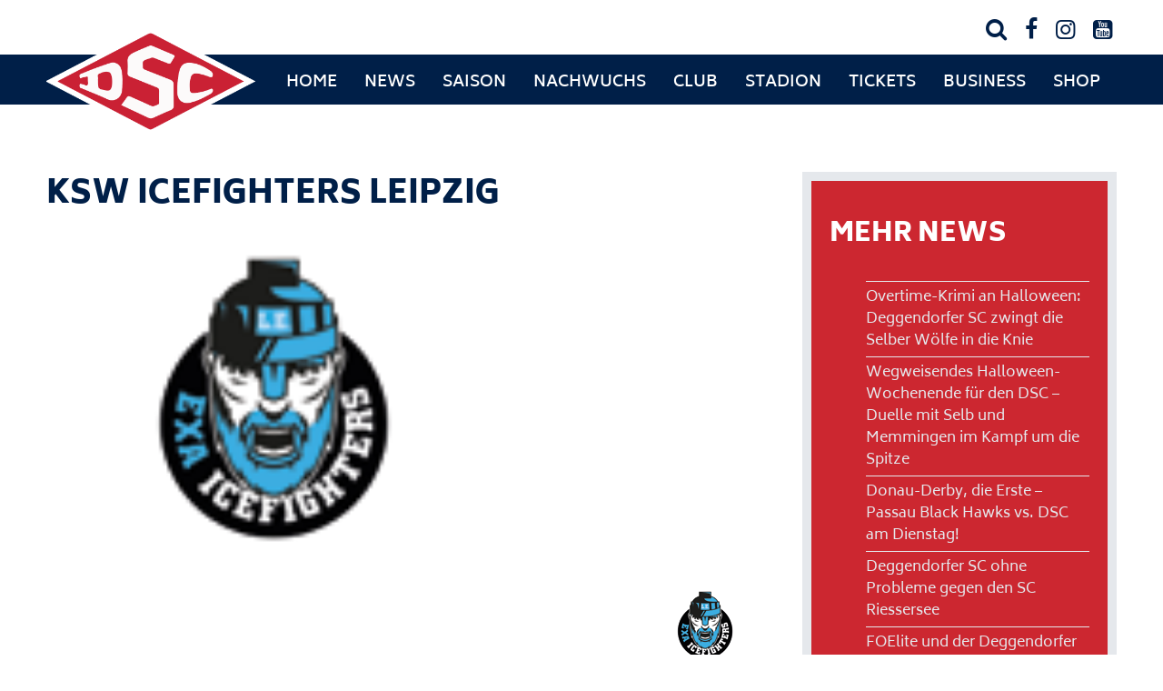

--- FILE ---
content_type: text/css
request_url: https://www.dsc-eishockey.de/wp-content/themes/dsc-eishockey/style.css?v=4
body_size: 51351
content:
/*
Theme Name: Theme Webiste www.dsc-eishockey.de
Theme URI: http://www.dsc-eishockey.de
Description: dsc-eishockey.de-Theme
Author: wedebo - Michal Boger
Author URI: http://www.wedebo.de
*/

/* biryani-200 - latin */
@font-face {
  font-family: 'Biryani';
  font-style: normal;
  font-weight: 200;
  src: url('./font/biryani-v6-latin-200.eot'); /* IE9 Compat Modes */
  src: local(''),
       url('./font/biryani-v6-latin-200.eot?#iefix') format('embedded-opentype'), /* IE6-IE8 */
       url('./font/biryani-v6-latin-200.woff2') format('woff2'), /* Super Modern Browsers */
       url('./font/biryani-v6-latin-200.woff') format('woff'), /* Modern Browsers */
       url('./font/biryani-v6-latin-200.ttf') format('truetype'), /* Safari, Android, iOS */
       url('./font/biryani-v6-latin-200.svg#Biryani') format('svg'); /* Legacy iOS */
}

/* biryani-300 - latin */
@font-face {
  font-family: 'Biryani';
  font-style: normal;
  font-weight: 300;
  src: url('./font/biryani-v6-latin-300.eot'); /* IE9 Compat Modes */
  src: local(''),
       url('./font/biryani-v6-latin-300.eot?#iefix') format('embedded-opentype'), /* IE6-IE8 */
       url('./font/biryani-v6-latin-300.woff2') format('woff2'), /* Super Modern Browsers */
       url('./font/biryani-v6-latin-300.woff') format('woff'), /* Modern Browsers */
       url('./font/biryani-v6-latin-300.ttf') format('truetype'), /* Safari, Android, iOS */
       url('./font/biryani-v6-latin-300.svg#Biryani') format('svg'); /* Legacy iOS */
}

/* biryani-regular - latin */
@font-face {
  font-family: 'Biryani';
  font-style: normal;
  font-weight: 400;
  src: url('./font/biryani-v6-latin-regular.eot'); /* IE9 Compat Modes */
  src: local(''),
       url('./font/biryani-v6-latin-regular.eot?#iefix') format('embedded-opentype'), /* IE6-IE8 */
       url('./font/biryani-v6-latin-regular.woff2') format('woff2'), /* Super Modern Browsers */
       url('./font/biryani-v6-latin-regular.woff') format('woff'), /* Modern Browsers */
       url('./font/biryani-v6-latin-regular.ttf') format('truetype'), /* Safari, Android, iOS */
       url('./font/biryani-v6-latin-regular.svg#Biryani') format('svg'); /* Legacy iOS */
}

/* biryani-600 - latin */
@font-face {
  font-family: 'Biryani';
  font-style: normal;
  font-weight: 600;
  src: url('./font/biryani-v6-latin-600.eot'); /* IE9 Compat Modes */
  src: local(''),
       url('./font/biryani-v6-latin-600.eot?#iefix') format('embedded-opentype'), /* IE6-IE8 */
       url('./font/biryani-v6-latin-600.woff2') format('woff2'), /* Super Modern Browsers */
       url('./font/biryani-v6-latin-600.woff') format('woff'), /* Modern Browsers */
       url('./font/biryani-v6-latin-600.ttf') format('truetype'), /* Safari, Android, iOS */
       url('./font/biryani-v6-latin-600.svg#Biryani') format('svg'); /* Legacy iOS */
}

/* biryani-700 - latin */
@font-face {
  font-family: 'Biryani';
  font-style: normal;
  font-weight: 700;
  src: url('./font/biryani-v6-latin-700.eot'); /* IE9 Compat Modes */
  src: local(''),
       url('./font/biryani-v6-latin-700.eot?#iefix') format('embedded-opentype'), /* IE6-IE8 */
       url('./font/biryani-v6-latin-700.woff2') format('woff2'), /* Super Modern Browsers */
       url('./font/biryani-v6-latin-700.woff') format('woff'), /* Modern Browsers */
       url('./font/biryani-v6-latin-700.ttf') format('truetype'), /* Safari, Android, iOS */
       url('./font/biryani-v6-latin-700.svg#Biryani') format('svg'); /* Legacy iOS */
}

/* biryani-900 - latin */
@font-face {
  font-family: 'Biryani';
  font-style: normal;
  font-weight: 900;
  src: url('./font/biryani-v6-latin-900.eot'); /* IE9 Compat Modes */
  src: local(''),
       url('./font/biryani-v6-latin-900.eot?#iefix') format('embedded-opentype'), /* IE6-IE8 */
       url('./font/biryani-v6-latin-900.woff2') format('woff2'), /* Super Modern Browsers */
       url('./font/biryani-v6-latin-900.woff') format('woff'), /* Modern Browsers */
       url('./font/biryani-v6-latin-900.ttf') format('truetype'), /* Safari, Android, iOS */
       url('./font/biryani-v6-latin-900.svg#Biryani') format('svg'); /* Legacy iOS */
}



    @font-face {
      font-family: 'icons';
      src: url('./font/icons.eot?84941229');
      src: url('./font/icons.eot?84941229#iefix') format('embedded-opentype'),
           url('./font/icons.woff?84941229') format('woff'),
           url('./font/icons.ttf?84941229') format('truetype'),
           url('./font/icons.svg?84941229#icons') format('svg');
      font-weight: normal;
      font-style: normal;
    }
    
html, body {
    margin: 0; padding: 0; background:#fff; text-align: center;
    -webkit-text-size-adjust:none; color: #001f48; font-family: 'Biryani', Arial, sans-serif;
    font-weight: 400;
    float: left; width: 100%;
    font-size: 1.0em; -webkit-font-smoothing: antialiased;
-moz-osx-font-smoothing: grayscale;
}

#wrapper {
    float: left; width: 100%; margin: 0; padding: 0; text-align: left;overflow: hidden;
}
header#header {
    float: left; width: 100%; margin:0; padding: 60px 0 0; background:#fff; position: relative; z-index: 10; min-width: 320px; text-align: center;
}
#logocontainer {
    display: block; width:230px; margin:10px 4%; padding:0; position: absolute; top: 20px; left: 0;
-webkit-transition: all 0.5s;
-moz-transition: all 0.5s;
transition: all 0.5s;  z-index: 25;
}
#logo {
float: left; width: 100%;
}

#headwidget {
    position: absolute; top:0; right: 0; width: auto; margin: 0 3%;
    -webkit-transition: all 0.5s;
-moz-transition: all 0.5s;
transition: all 0.5s; z-index: 20; float: right;
}
#headwidget p {
    margin: 5px 0;
}
#headwidget div.social {
    float: right; margin: 10px;
}

#headwidget div.social span {
    display: inline-block; margin: 10px;
}
#headwidget div.social a {
    display: inline-block; margin:8px; font-size:25px; line-height:30px; font-family: icons;
}
#headwidget .widget_search {
    position: absolute; top: 5px; right:250px; width:700px;
}
#headwidget div.widget_search label {
    display: none;
}


#menuelink {display: none; position: absolute; top:68px; right: 4%; margin: 0; padding:4px 5px; z-index: 20; height: 32px; width: 25px; }
#menuelink span { display: block; float: left; width: 100%; height: 4px; background: #fff; position: absolute; top: 5px; left: 0;
-webkit-transition: all 0.2s;
-moz-transition: all 0.2s;
transition: all 0.2s; transform-origin: center;}
#menuelink span#mlm { top: 13px; }
#menuelink span#mlu { top: 21px; }
#menuelink.open span#mlo {transform: rotate(45deg);translate(7px,8px); -moz-transform: rotate(45deg) translate(7px,8px); transform: rotate(45deg) translate(7px,8px);   }
#menuelink.open span#mlm { display: none;  }
#menuelink.open span#mlu {transform: rotate(-45deg);translate(4px,-4px); -moz-transform: rotate(-45deg) translate(4px,-4px); transform: rotate(-45deg) translate(4px,-4px);  }

#main {
    float: left; width: 100%; margin: 0; padding: 0; min-height: 300px; position: relative; z-index: 9;
}

#titel {
     position: absolute; top: -200px; left: -200px; width: 250px; z-index: 10; background: #001f48; color: #fff; box-sizing: border-box; padding: 20px;  display: flex; align-items: flex-end;
     height: 250px; -webkit-hyphens: auto;
  -ms-hyphens: auto;
  hyphens: auto;
}
#titel h1, #titel h2 {
    color: #fff; margin: 10px 0;  font-size: 1.3em;
}
#titel p {
    color: #fff; margin: 10px 0;  font-size: 1.2em; font-weight: 400; text-transform: uppercase;
}
#titel p a {
    color: #fff;
}

#startinfo {
     position: absolute; bottom: 0; left: 5%; width: 90%; z-index: 10;  color: #fff;  padding: 20px 0; text-align: center;
     -webkit-transition: all 0.5s ease;
-moz-transition: all 0.5s ease;
transition: all 0.5s ease;text-shadow: 0px 0px 5px #000000;
}
#startinfo.iv {
    bottom: 20%;
}

#startinfo h1 {
    color: #fff; margin: 10px 0;  font-size: 2.5em; font-weight: 400; cursor: pointer;
}
#startinfo h1 a {
    color: #fff;
}



#footer {
    float: left; width: 100%; margin: 0; padding: 120px 0 0;
   background: -webkit-linear-gradient(to bottom right, rgba(0,31,72,1), rgba(204,39,48,1));
background: -moz-linear-gradient(to bottom right, rgba(0,31,72,1), rgba(204,39,48,1));
background: linear-gradient(to bottom right, rgba(0,31,72,1), rgba(204,39,48,1)); color: #fff;
     text-align: left; border-top: 2px solid #001f48;box-shadow: 0px 0px 10px 0px #000000;
-moz-box-shadow: 0px 0px 10px 0px #000000;
-webkit-box-shadow: 0px 0px 10px 0px #000000;
position: relative;
overflow: hidden;
-webkit-clip-path: polygon(0% 100px, 0% 100%, 100% 100%, 100% 0%);
-moz-clip-path: polygon(0% 100px, 0% 100%, 100% 100%, 100% 0%);
clip-path: polygon(0% 100px, 0% 100%, 100% 100%, 100% 0%);
}

#footer::before {
    content: '';
    background-image: url("images/DSC-Deggendorf-Eishockey-Logo-weiss.png");
    background-repeat: no-repeat;
    background-position: center center;
    background-size: cover;
    bottom: -30%;
    height: 100%;
    width: 100%;
    z-index: 1;
    opacity: 0.03 !important;
    position: fixed;
}

.zc {
    margin: 0 auto; width: 100%; max-width: 1460px;
}

#content {
    margin: 0; width: 100%; max-width: 1660px; position: relative; float: left;  min-height:550px; padding: 30px 0 0;
}
.contentseite div#content {
    max-width: 1160px;
}
.content1, .content1_  {
    float: left; width: 100%; min-height: 100px; padding: 5px 0 25px; position: relative;
}
.content2  {
    float: left; width: 100%; min-height: 100px; padding: 20px 0 25px; position: relative;
}
.content3 {
    float: left; width: 100%; background: #666; margin:20px 0 0; padding: 20px 0 30px; position: relative;
}
.content3::after {
    background: #666;
    content: "";
    display: block;
    height: 100%;
    position: absolute;
    right: -100%;
    top: 0;
    width: 100%;
    z-index: 1;
}

.content3::before {
    background: #666;
    content: "";
    display: block;
    height: 100%;
    left: -100%;
    position: absolute;
    top: 0;
    width: 100%;
    z-index: 1;
}

.inhalt {
    float: left; width: 92%; padding:0 4% 0;
}
.home .inhalt, .home .content2 {
    padding-top: 0;
}

.bloginhalt {
    width: 92%; padding: 0 4%;
}

#breadcrumbs {
    float: left; width: 92%; padding: 0 4%; margin: 10px 0;
}


#fsidebar {
    float: left; width: 100%; background: #000; padding:0; color: #fff;
    min-height:500px;
    background-position: center center;
-webkit-background-size: cover;
-moz-background-size: cover;
-o-background-size: cover;
background-size: cover;  background-repeat: no-repeat;
background-image:  linear-gradient(rgba(255,255,255,0.5), rgba(255,255,255,0.5)), url('images/herzueberkopf.jpg');

display: flex; flex-wrap: wrap;align-items: center;
  justify-content: center; height: 100%;
  }
#sidebar {
float: left;
margin: 0 0 20px; width: 90%; padding: 0 5%; background: #e5e8ec; position: relative; z-index: 3;
}
#sidebar::after {
    content:""; position: absolute; bottom: -90px; left: 0; height: 90px; background: #e5e8ec; width: 100%;
    clip-path: polygon(0% 0%, 0% 100%, 100% 0%);
}

#sidebar .fi {
    font-size: 1.3em; color: #6e6e70; font-weight: 400; margin: 20px 0;
}
#sidebar .fi span {
    font-size: 50px; font-weight: bold;
}
#sidebar #einwohner::before {
 display: block; padding: 20px 0;
  font-family: 'icons';
  text-decoration: none; font-size: 40px;
  content: "\e808"; line-height: 30px;
 }
#sidebar #flaeche::before {
 display: block; padding: 20px 0;
  font-family: 'icons';
  text-decoration: none; font-size: 40px;
  content: "\e83f"; line-height: 30px;
 }


#hauptsidebar {
    float: right; width: 92%; padding: 10px 4%; text-align: center;
}
#hauptsidebar .widget {
display: inline-block; margin: 10px;
}


.wlbutton {
    float: left; width: 100%;
}

.theading h3 {
    text-transform: uppercase; text-align: center;
}
.theading h3 span {
    background: #fff; padding: 5px 10px 2px; display: inline-block; color: #6e6e70;
}

.blogcategory  {
    float: left; width: 102%; margin: 0 0 20px -1%; display: flex; flex-wrap: wrap;
}
.buchcategory {
    float: left; width: 102%; margin: 0 0 20px -1%; display: flex; flex-wrap: wrap;
}
.umnav {
    float: left; width: 100%; margin: 20px 0; text-align: center;
}
.umnav a {
    display: inline-block; padding: 5px; margin: 0 10px;
}

.pageteaser  {
    float: left; width: 94%; margin: 0 3% 20px; display: flex; flex-wrap: wrap;
}
.suche h1 {
    width: 100%; float: left;
}

.suche div.pageinhalt  {
    float: left; display: flex; flex-wrap: wrap;
}


.teaserbox {
    float: left; width:31.33%; margin: 15px 1%; background:#001f48;  box-sizing: border-box; padding: 0 0 50px;  border: 1px solid #999;
    border-bottom: 1px solid #001f48; color: #fff;
    position: relative;
    background-position: center center;
-webkit-background-size: cover;
-moz-background-size: cover;
-o-background-size: cover;
background-size: cover;  background-repeat: no-repeat; overflow: hidden;
-webkit-transition: all 0.5s ease;
-moz-transition: all 0.5s ease;
transition: all 0.5s ease;
}

.teaserbox:hover {
    transform: scale(1.02,1.02); box-shadow: 0px 0px 5px 0px #333; background: -webkit-linear-gradient(to bottom right, rgba(0,31,72,1), rgba(204,39,48,1));
background: -moz-linear-gradient(to bottom right, rgba(0,31,72,1), rgba(204,39,48,1));
background: linear-gradient(to bottom right, rgba(0,31,72,1), rgba(204,39,48,1));
-moz-box-shadow: 0px 0px 5px 0px #333;
-webkit-box-shadow: 0px 0px 5px 0px #333;
}

.teaserbox h2 {
    margin: 10px 0; padding: 0; color: #fff;
    overflow: hidden; font-size: 1.2em;
}
.teaserbox h2 a {
 color: #fff;
}

.teaserbox div.postinhalt {
   float: left; width: 90%; padding: 10px 5%;
}
.weiterlink {
    position: absolute; left: 0; bottom: 0; width: 100%; text-align: center; padding: 10px; box-sizing: border-box; line-height: 1.7em;
}
.weiterlink a {
color: #fff; padding: 10px 20px 8px; display: inline-block; background: #cc2730; border: 1px solid #fff;
}
.weiterlink a:hover {
    background: #fff; color: #001f48;
}

.buttonlink a {
color: #fff; padding: 10px 30px; display: inline-block; background: #001f48; margin: 10px 0; color: #fff;
-webkit-transition: all 0.5s;
-moz-transition: all 0.5s;
transition: all 0.5s;
}
.buttonlink a:hover {
    background: #ca2134; color: #fff;
}
.buttonlink a::before {
 display: inline-block; padding: 0 10px 0 0;
  font-family: 'icons';
  text-decoration: none; font-size: 1.1em;
  content: "\e80c";
}

a.wp-block-button__link  {
color: #fff; padding: 15px 30px 10px; display: inline-block; background: #001f48; margin: 20px 0; color: #fff;
-webkit-transition: all 0.5s;
-moz-transition: all 0.5s;
transition: all 0.5s;
border-radius: 0;
}
a.wp-block-button__link:hover {
    background: #ca2134; color: #fff;
}
a.wp-block-button__link::before {
 display: inline-block; padding: 0 10px 0 0;
  font-family: 'icons';
  text-decoration: none; font-size: 1.1em;
  content: "\e80c";
}

.blogsingle {
  float: left; width: 66.66%;
}
#hsidebar {
    float: left; width: 29.33%; padding: 0 0 0 4%;
}

.blogsingle h1.title {
    text-align: left;
    padding: 0; font-size: 2.2em; margin-top: 0;
}

.blogsingle .postimage {
    float: left; width: 100%; margin: 20px 0; text-align: center;
}
.blogsingle div.postinhalt {
    float: left; width: 100%;
}
figure {
    margin: 0;
}
@media only screen and (min-width: 1260px) {
.titelbild {
    position: absolute; top:-80px; left: 0; width: 25%;
}

#fsidebar {background-attachment: fixed;}

.publikation .postimage {
    float: right; width: 35%; margin: 0 0 20px 5%;
}
}

.fw {
    float: left; padding:10px 2% 10px 4%; width: 19%; position: relative; z-index: 1;
}
#infonav {
    float: left; width: 92%; margin: 10px 4% 30px; position: relative; z-index: 1;
}
#infonav div.menu-infomenue-container > ul {
    display: flex; flex-wrap: no-wrap; justify-content: center;
}

#infonav div.menu-infomenue-container > ul > li {
    float: left; width: 16.66%;
}
#infonav a::before {
    display:none;
}
#infonav div.menu-infomenue-container > ul > li > a {
    font-weight: bold; font-size: 1.1em; text-align: center;
}

#footwidget2 {
 width: 44%;padding:10px 2% 10px 4%;
}


.copy {
    float: left; width: 90%; margin:20px 0 0; padding:20px 5%;  background: #001f48; text-align: center; color: #fff;
}


#menu {
    float: right; width:100%; margin:0; text-align: center; padding: 0;
    -webkit-transition: all 0.5s;
-moz-transition: all 0.5s;
transition: all 0.5s; background: #001f48; border-bottom: 4px solid #fff;
}
.menu-hauptmenue-container {
    position: relative; float: left; width: 100%;
}


@media only screen and (min-width: 1260px) {

header#header {
    margin: 0; position: relative; z-index: 10;
}
header#header.fixiert  {
    padding: 100px 0 0;
}

.vpg #menu {
 display: block !important;
}


.fixiert #menu {
position: fixed; top: 0; left: 0;box-shadow: 0px 0px 5px 0px #333;
-moz-box-shadow: 0px 0px 5px 0px #333;
-webkit-box-shadow: 0px 0px 5px 0px #333; border-bottom:0;
}

.fixiert #headwidget {
    display: none;
}

#menu > div { width: 100%; padding: 0 0 0 270px; box-sizing: border-box; }

#menu ul#menu-hauptmenue {
    display: flex; flex-wrap: nowrap; justify-content: left;
}

}

#menu ul
{
            float: left;
            margin: 0;
            padding: 0; min-width: 100%;
            list-style-type: none;

}

#menu ul li {
                         display: block;
                         float: left;
                         margin: 0; padding: 0;
                         z-index: 2; position: relative;
}


#menu ul li a {
float: left;
display: block;
font-weight: 600;
color: #fff;
padding: 15px 35px;
margin: 0; height: 25px;text-decoration: none;
text-align: left; font-size: 1.1em;
text-transform: uppercase;
position: relative;
}

#menu ul li a.hakt {
    color:#fff;background: #ca2134;
}

#menu ul li a:hover {
    background: #ca2134; color: #fff;
}
#menu ul li.current-menu-item > a, #menu ul li.current_page_parent > a, #menu ul li.current-page-ancestor > a {
    background: #ca2134;
}

#menu .menu-hauptmenue-container > ul > li > a::before, #menu .menu-hauptmenue-container > ul > li > a::after {
   position: absolute !important;
    left: calc(50% - 20px) !important;
    bottom: -12px !important;
    content: '' !important;
    height: 0;
    width: 0;
    transform: rotateX(90deg);
    right: auto !important;
    top: auto !important;
    display: block !important;  transition: all 0.5s;
}
#menu .menu-hauptmenue-container > ul > li > a::before {
border-bottom: 10px solid transparent;
border-top: 10px solid transparent;
border-right: 20px solid white;
}
#menu .menu-hauptmenue-container > ul > li > a::after {
border-left: 20px solid white;
border-top: 10px solid transparent;
border-bottom: 10px solid transparent;
margin-left: 20px;
}
#menu .menu-hauptmenue-container > ul > li > a:hover::before, #menu .menu-hauptmenue-container > ul > li > a:hover::after, #menu .menu-hauptmenue-container > ul > li > a.hakt::before, #menu .menu-hauptmenue-container > ul > li > a.hakt::after  {  transform: rotateX(0deg); }

#menu .menu-hauptmenue-container > ul > li > ul.sub-menu {
position: absolute;
top:60px; z-index: 5;
left: 0; padding:0;
-webkit-transition: all 0.3s;
-moz-transition: all 0.3s;
transition: all 0.3s;
width: auto;
opacity: 0;
display: block;
visibility: hidden; width: 100%; min-width: 350px;
background: #e5e8ec;
border-top: 4px solid #fff;
}


#menu ul.sub-menu ul { display: block; position: relative; top: auto !important; left: auto; background: transparent; margin: 0; padding: 0;}

.vpg #menu .menu-hauptmenue-container > ul > li > ul.sichtbar { opacity: 1; top: 55px; visibility: visible; }

#menu ul.sub-menu li {float: left; margin: 0; box-sizing: border-box; width: 100%;}



#menu ul.sub-menu li a {
padding: 10px 20px 8px;
margin: 0;
font-size: 0.9em;
border: none;
width:100%;
text-align: left;
height: auto;
background: #cc2730;
box-sizing: border-box;
font-weight: 400;
border-bottom: 1px solid #e5e8ec;
}

#menu ul.sub-menu li a {
color: #fff;
}

#menu ul.sub-menu li a:hover {
background:  #001f48; color: #fff;

}
#menu ul li ul.sub-menu li.current-menu-item a {
background:  #001f48; color: #fff;
}

#menu ul.sub-menu li ul.sub-menu {
    float: left; width: 100%;
}

#menu ul.sub-menu li ul.sub-menu li {
    float: left; width: 100%; min-height: 5px; border-right: none;
}


#menu ul.sub-menu li ul.sub-menu li a{
   font-weight: 300; font-size: 0.9em;text-transform: none; padding: 10px 20px;
}
#menu ul li ul.sub-menu li.current-menu-item ul.sub-menu li a {
background: transparent;  color: #001f48;
}
#menu ul li ul.sub-menu li.current-menu-item ul.sub-menu li a:hover {

}
#menu ul li ul.sub-menu li ul.sub-menu li.current-menu-item a {
background: transparent; font-weight: bold; color: #001f48;
}

span.qn {display: none; font-family: icons; font-size: 23px; background: #fff;  background: rgba(255,255,255,0.7);
position: absolute; top: 0; right: 0; z-index: 4; width: 30px; height: 30px; cursor: pointer; padding: 15px; color: #001f48; }


#footer h3 {
   color: #fff;
}

#footer ul
{
            float: left;
            margin: 10px 0 20px;
            padding: 0;
            list-style-type: none; width: 100%; list-style-type: none;
}

#footer ul li {
                         display: block;
                         float: left; width: 100%;
                         margin: 0; padding: 0;
                         }
#footer ul li a {
    display: block; float: left; padding:5px 20px; font-size: 1.0em; box-sizing: border-box; width: 100%; position: relative; color: #fff;-webkit-transition: all 0.3s;
-moz-transition: all 0.3s;
transition: all 0.3s;
}
#footer ul li a:hover {
    transform: scale(1.05,1.05);
}

#footer .fw ul li a::before {
    display: block; position: absolute; top: 7px; left: 3px;
    padding: 0;
    font-family: 'icons';
    text-decoration: none;
    font-size: 1.1em;
    content: "\e80c";
    line-height: 20px;
}


a {
  color: #001f48; text-decoration: none;
}
a:hover {
  color: #000;
}

#bildcont {
    float: left; width: 100%; position: relative; min-height: 80px;
}

.bild {
    float: left; width: 100%; min-height: 600px;
    background-position: center center;
-webkit-background-size: cover;
-moz-background-size: cover;
-o-background-size: cover;
background-size: cover;  background-repeat: no-repeat; position: relative;
 overflow: hidden;
}
.bild2 {
    position: relative; width: 100%;
}

#hslider div.n2-ss-button-container {margin-top: 20px;}

.home div.bild {
    height:820px;
}

.bildtitle { }
#bildcont div.bild {
    width: 100%; margin: 0;
}


.home div.bild::after {
    right: 80px;
}


#bildad {
    float: left; width: 92%; padding: 15px 4% 10px; color: #fff;
}
.bildbalken {
    float: left; width: 100%; min-height:20px; background:#fff;
}
.bildbalken2 {
    float: left; width: 100%; min-height:240px; background:#fff;
}
.bbwrap {
    width: 100%; position: relative; float: left; margin: 50px 0;
}

.bbwrap .bildbalken {
float: left; width: 100vw; background-position: center center;
background-repeat: no-repeat;
margin: 0;
-webkit-background-size: cover;
-moz-background-size: cover;
-o-background-size: cover;
background-size: cover;
height: 100%; position: absolute; top: 0; left: 50%; margin: 0 0 0 -50vw;
}


@media only screen and (min-width: 1260px) { .bbwrap .bildbalken { background-attachment: fixed;} }



.balken {background: #eee; margin: 50px 0 !important; padding: 30px 0 20px; position: relative; float: left; width: 100%;}
.balken::after {
    background: #eee;
    content: "";
    display: block;
    height: 100%;
    position: absolute;
    right: -100%;
    top: 0;
    width: 100%;
    z-index: 1;
}

.balken::before {
    background: #eee;
    content: "";
    display: block;
    height: 100%;
    left: -100%;
    position: absolute;
    top: 0;
    width: 100%;
    z-index: 1;
}


a.totop {
    position: fixed; bottom: 0; right: 5%; font-family: icons; font-size: 1.2em; color: #fff;background: #666a6d; background: rgba(102,106,109,0.8);
    padding: 8px 0; text-align: center; width:40px; z-index: 50;
}
a.totop:hover {
 background:#001f48; color: #fff;
}


input, button {
    border: 1px solid #999; padding: 10px 10px 8px; background: #fff; width: 200px; font-size: 1.05em; box-sizing: border-box;font-family: 'Biryani', Arial, sans-serif;
}
select {
    border: 1px solid #999; padding: 10px; background: #fff; width: 200px; font-size: 1.05em;font-family: 'Biryani', Arial, sans-serif;   ;
}
input:focus {
 border: 1px solid #001f48; color: #001f48;  outline: 0 none;
}
textarea {
    border: 1px solid #999; padding: 10px; background: #fff; font-size: 1.05em; font-family: 'Biryani', Arial, sans-serif;
}
textarea:focus {
 border: 1px solid #878787; color: #3b4044;
}
.searchform input {
    width: 60%;
}

input[type=submit], button {
    background: #001f48; color: #fff; cursor: pointer; width: 100px; border: 1px solid #001f48;
    -webkit-appearance:none;-moz-appearance:none; appearance:none;
}
input[type=submit]:hover {
    background:#eee; color: #000;
}
.searchform [type=submit], .wp-block-search .wp-block-search__button {
    width: 35%; box-sizing: border-box; background: #001f48 !important; color: #fff !important; border: 1px solid #001f48 !important;
    cursor: pointer;
}

img {
    max-width: 100%; height: auto !important;
}
.wp-block-cover img.wp-block-cover__image-background, .wp-block-cover video.wp-block-cover__video-background {
    height: 100% !important;
}

iframe {
    max-width: 100%;
}

h1 {
    font-weight:900; color:#001f48; font-size: 2.8em; margin: 40px 0 0; line-height: 1.5em; text-transform: uppercase;
}
h1.has-text-align-center {
    margin-bottom: 0;
}

h2 {
    font-weight:300; font-size: 1.8em; margin:20px 0 30px; line-height: 1.4em; color: #cc2730; text-transform: uppercase;
}

.postinhalt > h2 {
    width: 100%; float: left;
}


h3 {
    font-weight: 300; font-size: 1.1em; margin: 20px 0; text-transform: uppercase;
}

h4 {
    font-weight: normal; font-size: 1.4em; margin: 30px 0 20px; line-height: 1.4em;
}

p {
    margin: 15px 0; line-height: 1.6em;
}
#content ul li  {
   line-height: 1.5em;
}

.gold {
    color: #ca2134; font-size: 1.4em;
}
.gold strong {
font-weight: normal;
}
.redbox {
    padding: 100px 0; position: relative; color: #fff;
}
.redbox::after {
    content:""; position: absolute; top: 0; left: -4%; width: 200%; height: 100%; background: #001f48; z-index: -1
}
.redboxleft {
    padding: 100px 0; position: relative; color: #fff;
}
.redboxleft::after {
    content:""; position: absolute; top: 0; right: 0; width: 200%; height: 100%; background: #001f48; z-index: -1
}
.redboxleft h2 {

}

hr.wp-block-separator {
    border: none; width: 100% !important; height: 2px; margin:30px 0; background: #ccc; float: left;
}

@media only screen and (min-width:1260px) {
.linkanker {
    padding-top: 50px;
}
}

strong, b {
    font-weight: 700;
}

@media only screen and (min-width: 680px) {
div.zs {-webkit-columns: 2; -moz-columns: 2; columns: 2; float: left; width: 100%; margin: 0;
-webkit-column-gap: 30px; -moz-column-gap: 30px; column-gap: 30px;
    }
div.zs p {margin: 0 0 20px;}
}




.galerie.imgo8, .galerie.imgo0 {
    float: left; display: flex; flex-wrap: wrap;width: 100%;
}
.imgo8 figure {
float: left; width:24%; margin: 10px 0.5%; text-align: center;
}
.imgo8 figure img{
max-height: 250px;
}
.imgo0 figure {
float: left; width:49%; margin: 10px 0.5%; text-align: center;
}
.imgo2 figure {
float: left; width:100%; margin: 10px 0;
}

.gofotogalerie {
    float: left; width: 100%; margin: 20px 0;
    display: flex; flex-wrap: wrap;
    }

.gofotogalerie dl {
float: left;
text-align: center;
margin: 10px 1%;
font-size: 0.9em;
width: 31.33%;
}
.gofotogalerie dl img {
max-height: 300px;
}
.gofotogalerie dd {
margin: 0;
padding: 0; line-height: 1.5em;
}

@media only screen and (min-width: 960px) {
.textpic.txto17  {
    float: left; width: 48%; margin: 0 2% 0 0;
}
.galerie.imgo17  {
    float: left; width: 48%; margin: 0 2% 0 0; text-align: center;
}
}




/* == WordPress WYSIWYG Editor Styles == */

.wp-block-table table {
border-spacing: 1px;
}
.wp-block-table table tr td {
    padding: 5px 10px 5px 0; vertical-align: top;line-height: 1.5em;
}
.is-style-stripes table tr td {
    padding: 5px;
}


.wp-block-columns, .wp-block-group, .wp-block-gallery {
    float: left; width: 100%;
}
.wp-block-gallery {
    min-height: 200px; margin: 20px 0 !important;
}
.wp-block-gallery.balken {
    padding: 20px 0;
}
ul.blocks-gallery-grid {
    width: 100%; text-align: center;
}

.entry-content img {
	margin: 0 0 1.5em 0;
	}
.alignleft, img.alignleft {
	margin-right: 1.5em;
	display: inline;
	float: left;
    margin-top: 0;
    text-align: left;
	}
.alignright, img.alignright {
	margin-left: 1.5em;
	display: inline;
	float: right;
    text-align: right;
	}
.aligncenter, img.aligncenter, .aligncenter img {
	margin-right: auto;
	margin-left: auto;
	display: block;
	clear: both;
    text-align: center;
	}
.alignnone, img.alignnone {
	/* not sure about this one */
	}
.wp-caption {
	margin-bottom: 1.5em;
	text-align: center;
	padding-top: 5px;
	}
.wp-caption img {
	border: 0 none;
	padding: 0;
	margin: 0;
	}
.wp-caption p.wp-caption-text {
	line-height: 1.5;
	font-size: 0.9em;
	margin: 0;
	}
.wp-smiley {
	margin: 0 !important;
	max-height: 1em;
	}
blockquote.left {
	margin-right: 20px;
	text-align: right;
	margin-left: 0;
	width: 33%;
	float: left;
	}
blockquote.right {
	margin-left: 20px;
	text-align: left;
	margin-right: 0;
	width: 33%;
	float: right;
	}
.gallery dl {}
.gallery dt {}
.gallery dd {}
.gallery dl a {}
.gallery dl img {}
.gallery-caption {}

.size-full {}
.size-large {}
.size-medium {}
.size-thumbnail {}

.content1 > h2, .content2 > h2 {
    float: left; width: 100%;
}

.content1 > ul {
    margin: 20px 0; padding: 0 0 0 30px;
}
.content1 > ul li {
    padding: 5px 0;
}

.content1 > ul.wp-block-gallery {
    margin: 0; padding: 0;
}
.wp-block-gallery .blocks-gallery-item figcaption { box-sizing: border-box; }
.content1 > ul.wp-block-gallery  li {
    padding: 0;
}
figcaption {
    line-height: 1.5em;
}
 .wp-block-gallery .blocks-gallery-item figure {
     display: block !important;
 }

.wp-block-gallery .blocks-gallery-item figcaption {
    position: relative !important;  color: #1a171b !important; padding: 10px !important; background: transparent !important; font-size: 0.9em !important;
    }

.content1.am {
    margin-bottom: 0; padding-bottom: 0;
}

#anmeldung {
    float: left; width: 100%; margin: 0; padding: 0;
}
.anmeldelink {
    display: inline-block; padding: 10px 20px; background: #6e6e70; color: #fff; font-weight: bold;
    border: 1px solid #878787; margin: 10px 0 0;
}
.anmeldelink:hover {
   background: #878787; color: #fff;
}

#main div.wpcf7 {
    float: left; width: 100%; background: #fff; padding: 10px 0; margin: 20px 0;
}
#main #anmeldung div.wpcf7 {
    margin: 0 0 20px;
}
.wpcf7 form {
    margin: 0; float: left; width: 100%; display: flex; flex-wrap: wrap;
}

.wpcf7 div.formfeld {
    float: left; width: 100%;
}
.fspalte { float: left; width: 100%; }
.wpcf7 #bestellung {
    float: left; width: 100%; margin: 20px 0; box-sizing: border-box; padding: 10px; background: #e2e3e5;
}
.wpcf7 #bestellung input, .wpcf7 #bestellung select {
    width: 100px;
}

@media only screen and (min-width: 680px) {
.fspalte {width: 50%;box-sizing: border-box; padding: 0 20px 0 0;}
#bestellung div.formfeld {width: auto; box-sizing: border-box; padding: 0 20px 0 0;}

}

.amltop {
    position: absolute; top: -15px; right: 2%;
}

.wpcf7 form > p {
    float: left; width: 100%; margin: 2px 0;
}

.wpcf7 label {
    float: left; width: 100%; padding: 5px 0;
}

.wpcf7 input {
   box-sizing: border-box; width: 100%;
}
.wpcf7 textarea {
   box-sizing: border-box; width: 100%; height:150px;
}
.wpcf7 input[type=submit] {
  width: 200px;
}

div.wpcf7-validation-errors, div.wpcf7-mail-sent-ok, .wpcf7-response-output  {
    float: left;
}

.wpcf7 form.invalid .wpcf7-response-output::before {
  display: inline-block; padding: 0 10px 0 0;
  font-family: 'icons';
  text-decoration: none; font-size: 1.2em;
  content: "\2757"; color: #ffb900;
}
.wpcf7 form.sent .wpcf7-response-output::before {
  display: inline-block; padding: 0 10px 0 0;
  font-family: 'icons';
  text-decoration: none; font-size: 1.2em;
  content: "\2714"; color: #46b450;
}


.c-accordion__item { float: left; width: 100%;} /* The accordion item container */
h3.c-accordion__title { border-bottom: 1px solid #d2d3d5; padding: 10px 10px; margin-bottom: 10px; background:#eee; } /* An accordion item title */
.c-accordion__title:focus { outline: 0 none; } /* To modify the style when an accordion item title currently has broswer focus */
.c-accordion__content { float: left; width: 100%;} /* An accordion item content container */
.c-accordion__title::after {
    right: 5px !important;
}

.datenschutzfeld {
    float: left; width: 100%; margin: 10px 0;  font-size: 0.9em; line-height: 1.4em;
}
.datenschutzfeld span.wpcf7-list-item-label {
    display: none;
}
.datenschutzfeld  span.wpcf7-list-item {
    display: inline-block;
    margin: 0 1em 0 0;
}



a.extern::before {
 display: inline-block; padding: 0 10px 0 0;
  font-family: 'icons';
  text-decoration: none; font-size: 1.2em;
  content: "\e800";
}

.details {
    float: left; width: 100%; margin: 20px 0 50px; border-top: 2px solid #4083Ad; border-bottom: 2px solid #4083Ad; padding: 10px 0 20px;
}
#detaillink {
    display: inline-block; padding: 10px 20px 7px; background: #6e6e70; color: #fff; font-weight: bold;
    border: 1px solid #878787; margin: 10px 0;text-transform: uppercase;
}
#detaillink:hover {
   background: #878787; color: #fff;
}




.pagination {
  display: block !important;  float: left; width: 98%; margin: 20px 1%; text-align: center; padding: 10px 0; border-top: 1px solid #ddd;
}
.pagination h2 { display: none;}
.pagination a {
    display: inline-block; padding: 3px; margin: 5px;
}
.pagination span.current {
    display: inline-block; padding: 3px; margin: 5px; font-weight: bold;
}
.pagination a.prev::before {
 display: inline-block; padding: 0 10px 0 0;
  font-family: 'icons';
  text-decoration: none; font-size: 1.1em;
  content: "\e80b"; line-height: 20px;
 }
.pagination a.next::after {
 display: inline-block; padding: 0 0 0 10px;
  font-family: 'icons';
  text-decoration: none; font-size: 1.1em;
  content: "\e80c"; line-height: 20px;
 }

 #postnavigation, #pagenavigation {  float: left; width: 100%; margin: 20px 0; text-align: center; padding: 10px 0; border-top: 1px solid #ddd;
    display: flex; align-items: center; justify-content: center; flex-wrap: wrap;
 }
 #postnavigation > div, #pagenavigation > div {
  float: left; width: 33.33%; padding: 10px 0 0; text-align: center;
 }
 #pagenavigation div.nexlink, #postnavigation div.prevlink  {
     float: right;
 }

 #postnavigation div.prevlink a, #pagenavigation div.prevlink a {
     display: inline-block; padding: 20px;  font-size: 0.8em;
 }
 #postnavigation div.nexlink a::before, #pagenavigation div.prevlink a::before {
 display: inline-block; padding: 0 10px 0 0;
  font-family: 'icons';
  text-decoration: none; font-size: 1.1em;
  content: "\e80b"; line-height: 20px;
 }

 #postnavigation div.nexlink a, #pagenavigation div.nexlink a {
     display: inline-block; padding: 20px; font-size: 0.8em;
 }
 #postnavigation div.prevlink a::after, #pagenavigation div.nexlink a::after {
 display: inline-block; padding: 0 0 0 10px;
  font-family: 'icons';
  text-decoration: none; font-size: 1.1em;
  content: "\e80c"; line-height: 20px;
 }

 .shareandprint {
    margin: 10px 0; text-align: center; padding: 10px 0 0; float: left; width: 100%;
}

.shareandprint a {
    display: inline-block; padding: 5px; font-family: icons; color:#001f48; font-size: 1.6em;
    width: 42px; height: 42px; box-sizing: border-box; margin:5px; text-align: center; line-height: 30px;
     border-radius: 50%; position: relative;
}
.shareandprint a::before {
    content:""; display: block; width: 50px; height: 50px; background: #eee; top: -5px; left:-5px; position: absolute; z-index: -1;
-webkit-transform: skew(15deg, 15deg);
-moz-transform: skew(15deg, 15deg);
-ms-transform: skew(15deg, 15deg);
-o-transform: skew(15deg, 15deg);
transform: skew(-15deg, -15deg);
}

.shareandprint a:hover {  color:#fff; }
.shareandprint a:hover::before {background: #ca2134;}


.subcatnav {
    float: left; width: 98%; margin: 20px 1%;
}
.subcatnav ul {
    float: left; width: 100%; margin: 0; padding: 0; border-bottom: 1px solid #eee; list-style-type: none;
}
.subcatnav ul li {
    float: left; margin: 0 10px 0 0;
}
.subcatnav ul li a {
    display: block; float: left; padding: 10px 20px; border-left: 1px solid #eee; border-top: 1px solid #eee; border-right: 1px solid #eee; box-sizing: border-box; border-top-right-radius: 10px;
-moz-border-radius-topright: 10px;
-webkit-border-top-right-radius: 10px;
}
.subcatnav ul li a:hover { background: #ddd; }
.subcatnav ul li.current-cat a {
    background: #001f48; color: #fff;
}

.wp-block-cover {
    overflow: hidden;
}


.wp-block-cover.alignwide, .wp-block-cover.alignfull {
          width:  100vw !important;
          max-width:  100vw;
          margin-left:  calc(50% - 50vw);
          box-sizing: border-box;
     }

#loesungen {
    padding: 1em 3em;
}

#loesungen div.wp-block-column p {
    background: #001f48; box-sizing: border-box; padding: 20px; height: calc(100% - 20px); margin: 10px 20px; color: #ca2134;
}
#loesungen div.wp-block-column p strong {
    font-weight: normal; font-size: 1.2em;
}

.tdlinks {
    float: left; width: 100%; text-align: center; margin: 50px 0;
}
.tdlinks a {
color: #fff; padding: 10px 20px; display: inline-block; background: #001f48; border: 1px solid #fff; margin: 0 10px;
}
.tdlinks a:hover {
    background: #ca2134; color: #fff;
}

.sportspress {
    float: left; width: 100%;
}
#content .sportspress {max-width: 960px;}
#content .sportspress h3, #content .sportspress .sp-gallery-wrapper {
    border: 0 !important;
}
#content .sportspress .gallery-item {
    padding: 15px !important; font-size:1.1em;width: 33.33%;
}
#content .sportspress .gallery-item .portrait { overflow: hidden;}
#content .sp-template-gallery .gallery-caption {
    color: #fff !important; font-size: 1.1em !important;
}
#content .sp-template-gallery .gallery-caption strong {
    background:#ca2134 !important; font-size: 1.1em !important;
}
#content .sportspress .gallery-item:hover img {
-webkit-transition: all 0.5s;
-moz-transition: all 0.5s;
transition: all 0.5s;
}
#content .sportspress .gallery-item:hover img {
   transform: scale(1.05,1.05);
}
#content .sp-template-details dl {
    border: 0 !important;
}

.sportspress .blogsingle {
    max-width: 960px;
}
.sportspress .blogsingle .postimage {
    text-align: left;
}
.sportspress .blogsingle .postimage img {
  width:500px;
}
.sportspress .blogsingle .sp-template-photo {
    display: none;
}
.sportspress .blogsingle .sp-player-details, #content .sportspress .sp-template-details {
    line-height: 1.5em;
}
#content .sp-table-caption {
    display: none !important;
}
#content .sp-data-table thead th {
    background: #001f48 !important;
    color: #fff !important;
}
#content .sp-data-table tr.sp-event-venue-address-row td {
    background: #e5e8ec;
}
#content .sp-template a,#content .sp-data-table a {
    color: #001f48 !important;
}
#content .sp-data-table th,#content .sp-data-table td {
    font-size: 16px !important;

}

#content .widget .widget_categories .current-cat a,#content .widget .sp-template a, .sp-data-table a {
    color: #001f48 !important;
}
#content .sp-countdown-wrapper .sp-event-venue, #content .sp-countdown-wrapper .sp-event-league {
    color: #fff !important;
    padding: 5px !important;
    background: #001f48 !important;
}

#content .umnav a.aktiv {
    color: #cc2730; font-weight: bold;
}

.wp-block-group.nhs {
float: left; width: 90%; margin: -200px 5% 100px; background: #001f48 !important; color: #fff; border: 10px solid #fff;
}
.wp-block-group.nhs h1, .wp-block-group.nhs h2 { color: #fff;}

/* NEXT GAME FRONT PAGE */
.wp-block-group.nhs  > .et_pb_row > .et_pb_column { margin-bottom: -140px !important; }
.wp-block-group.nhs .wp-block-group__inner-container { padding: 40px 80px; margin-bottom: 0px; }
.wp-block-group.nhs .sp-data-table {
    margin:10px 0 30px 0 !important;
}

.wp-block-group.nhs .et_pb_module, .wp-block-group.nhs .sp-data-table, #game-info-container .et_pb_column { background: #001f48 !important; }
.wp-block-group.nhs .sp-template-event-blocks { margin-bottom: 0px !important; }
.wp-block-group.nhs .sp-data-table, .wp-block-group.nhs .sp-data-table td { border: 0px solid #fff !important; }
.wp-block-group.nhs .et_pb_text_inner, #game-info-container .et_pb_text_inner { text-align: center; }
.wp-block-group.nhs .sp-event-title, .wp-block-group.nhs .sp-template-event-blocks .sp-event-date { font-size: 18px !important; line-height: 22px !important; }
.wp-block-group.nhs .sp-event-title { margin: 25px 0 0 !important; }
.wp-block-group.nhs .team-logo {
	border: 2px solid;
	border-image: linear-gradient(to left, #fff 20%, rgba(255,255,255,0) 100%);
	border-image-slice: 1;
	margin: 0px !important;
	padding: 10px;
	width: 300px !important;
	height: 80px !important;
	max-width: 300px !important;
}
.wp-block-group.nhs .logo-odd { border-image: linear-gradient(to right, #fff 20%, rgba(255,255,255,0) 100%); border-image-slice: 1; }
.wp-block-group.nhs .et_pb_button_module_wrapper { text-align: center; margin-top: 0px !important; padding-bottom: 40px; }

.wp-block-group.nhs .event-name { display: none !important; }
.wp-block-group.nhs .sp-countdown time { background: #cc2730 !important; border: 2px solid #fff !important; }

#content .wp-block-group.nhs .sp-template a,#content .wp-block-group.nhs .sp-data-table a, #content .wp-block-group.nhs .sp-template *, #content .wp-block-group.nhs .sp-data-table *, #content .wp-block-group.nhs .sp-table-caption {
    color: #fff !important;
}
.wp-block-group.nhs .sp-event-title a {
    text-transform: uppercase !important;
    letter-spacing: 2px !important;
    }

.wp-block-group.nhs .sp-countdown span {
    font-size: 30px !important;
    font-weight: 400 !important;
    line-height: 1.5 !important;
    display: table-cell !important;
    border: 1px solid #e5e5e5 !important;
    padding: 10px 5px !important;
    text-align: center !important;
}

#content .startspiele .sp-data-table {
    background: #001f48 !important;
    border: 1px solid #fff !important;
    color: #fff;
}
#content .startspiele .sp-template *,#content .startspiele .sp-data-table *,#content .startspiele .sp-table-caption {
    color: #fff !important;
}
#content .startspiele .sp-template-event-blocks .sp-event-date a,#content .startspiele .sp-template-event-blocks .sp-event-date a:hover, #content .startspiele .sp-countdown-wrapper .sp-event-venue, #content .startspiele .sp-countdown-wrapper .sp-event-league {
    color: #fff !important;
    padding: 5px !important;
    background: #001f48 !important;
}

#content .sp-template-event-blocks .sp-event-title, #content .sp-template-event-blocks .sp-event-status {
    font-size: 16px !important;
}
#content .sp-template-event-blocks .sp-event-date, #content .sp-template-details dt {
    font-size: 15px !important;
}

.sp-template .wp-caption-text {
    background: #001f48 !important;
}
.sp-template-gallery .gallery-item {
    width: 33.333% !important;
    padding: 0 10px !important;
    margin-bottom: 20px !important;
}

#BorlabsCookieBox .cookie-preference ._brlbs-btn {
    padding: 0.75em 1.5em 0.5em !important;
}

@media only screen and (max-width: 1660px) {
#menu > div {padding: 0 0 0 300px; }
#menu ul li a {padding: 15px 30px;}
}

@media only screen and (max-width: 1560px) {
#titel { top: -180px; left:-4%; width: 200px; padding: 10px;height: 200px;}
#titel h1, #titel h2 { font-size: 1.1em;}
#menu ul li a {padding: 15px 20px;}
}
@media only screen and (max-width: 1360px) {
#menu ul li a {padding: 15px;}
}

@media only screen and (max-width: 1260px) {

#header { border-bottom: 45px solid #001f48; }
.bild { min-height: 500px; }


#menu > div {padding: 0; margin-top: 50px;}
#menuelink{  display: block; }
.mobilenav {
    display: none;
}
#menu { width: 100%; margin: 0;
-webkit-transition: none;
-moz-transition: none;
transition: none;
border-bottom: 0;}

#menu ul li { width:100%; position: relative; }
span.qn {display: block; }

#menu ul li a {
float: left;
width: 100%;
padding: 15px 5% 12px;
box-sizing: border-box;
height: auto;
border-bottom: 2px solid #fff;
text-align: center;
}

#menu ul.sub-menu {
position: relative !important;
top: auto !important; padding: 0 !important;
width: 100%;
-webkit-transition: none;
-moz-transition: none;
transition: none;
opacity: 1 !important;
visibility: visible !important;
}

#menu .menu-hauptmenue-container > ul > li > ul.sub-menu {
    display: none; -webkit-transition: none;
-moz-transition: none;
transition: none;
}



#menu li ul.sub-menu {
    width: 100% !important;
    -webkit-transition: none;
-moz-transition: none;
transition: none;
}
#menu li ul.sub-menu li {
    min-height: 0 !important;
}
#menu ul.sub-menu li a {
padding: 12px 5% !important;
font-size: 0.95em;
}
#menu .current-menu-item ul.sub-menu, #menu .current-menu-parent ul.sub-menu {
    display: block;
}

.teaserbox {width:48%; margin: 10px 1%; }

#headwidget {
    width: 94%;
}

#headwidget .widget_search {
    position: absolute; top: 115px; right:0; width: 100%;
}


.fw { float: left; width: 42% !important; padding: 0 4% 10px !important;}
#footwidget2 div.widget { width: 100%;}



}
@media only screen and (max-width: 960px) {

#logocontainer { width: 25%; top: 0;}
.bloginhalt, #hsidebar {width: 92%; padding: 0 4%;}
.blogsingle { width: 100%;}



#footnav {width: 42%; float: left;}

h1 {font-size: 1.8em;}

div.info-men { width: 100px; }
.info-men ul li a {padding: 10px 5px; height: 80px; overflow: hidden; font-size: 12px;-webkit-hyphens: auto;
  -ms-hyphens: auto;
  hyphens: auto;}
.home div.bild { height:520px;}

.bbwrap { max-height: 300px;}

#postnavigation > div, #pagenavigation > div { width: 100%; }
.fw {width: 92% !important;}
#infonav div.menu-infomenue-container > ul > li {float: left; width: 33.33%;}

.wp-block-group.nhs .wp-block-group__inner-container { padding: 20px; }
}
@media only screen and (max-width: 680px) {

#footnav {width: 92%;}
.teaserbox {width:98%; margin: 10px 1%; }
.amltop {  display: none; }
#logocontainer { width: 32%; float: left;}
.bild { min-height: 400px; }

#menuelink {}

#hauptsidebar .widget { width: 100%;}

#titel { top: -130px; width: 150px;height: 150px;}
.blogsingle h1.title { font-size: 1.5em; }

#startinfo h1 { font-size: 2.0em;}


#startbild {
    min-height:480px !important; text-align: right;
}


#content .sportspress .gallery-item { font-size:1.0em;width: 50% !important;}
#content .sportspress .gallery-item { padding: 10px !important; }

.wp-block-group.nhs .team-logo { width: 100% !important; max-width: 100% !important; box-sizing: border-box; margin-bottom:10px !important;}
}

@media only screen and (max-width: 460px) {
#logocontainer { width: 35%; }
.bild { min-height: 300px; }

.redbox::after {left: -5%;}
.redboxleft::after {right: -5%;}

.searchform input {  font-size: 0.9em;  }
.searchform [type=submit] { font-size: 0.9em;  }
.alignleft, img.alignleft {
	margin-right: 0;max-width: 100%; width: 100% !important;
	}
.alignright, img.alignright {
	margin-left: 0;max-width: 100%; width: 100% !important;
	}
#infonav div.menu-infomenue-container > ul > li {float: left; width: 50%;}
.wp-block-group.nhs .wp-block-group__inner-container { padding: 15px; }
.wp-block-group.nhs {width: 100%; margin: -200px 0 100px;}


}



.-hd-util-intellitable-data {
  width: 100%;
    overflow-x: auto;
}
#content .-hd-util-intellitable .-hd-util-intellitable-data th {
    color: #fff; padding: 10px;background-color: #001f48;
}
#content .-hd-util-intellitable table {
    width: 100%; border: 0; border-spacing: 0; min-width: 800px;
}

#content .-hd-util-intellitable td {
  padding: 10px; border-top: 1px solid #eee;
}
#content .-hd-util-intellitable td img {
    width: 40px;
}

#content .tablepress thead th {
    background-color: #001f48;
    font-weight: 700; color: #fff;
}

#content .tablepress thead th.sorting_asc {
    background-color: #203f68;
}

.box {
    float: left; width: 100%; box-sizing: border-box; padding: 20px; border: 10px solid #e5e8ec; background: #cc2730; margin: 0; color: #fff;
-webkit-transition: all 0.5s ease;
-moz-transition: all 0.5s ease;
transition: all 0.5s ease;}
.widget .box {
    margin: 0 0 20px;
}
.widget .box h2 {
    font-weight: 900;
}
.box:hover {
    box-shadow: 0px 0px 5px 0px #333; background: -webkit-linear-gradient(to bottom right, rgba(0,31,72,1), rgba(204,39,48,1));
background: -moz-linear-gradient(to bottom right, rgba(0,31,72,1), rgba(204,39,48,1));
background: linear-gradient(to bottom right, rgba(0,31,72,1), rgba(204,39,48,1));
-moz-box-shadow: 0px 0px 5px 0px #333;
-webkit-box-shadow: 0px 0px 5px 0px #333;
}

aside .wp-block-latest-posts.wp-block-latest-posts__list li {
    list-style: none; padding: 5px 0; border-top: 1px solid #e5e8ec;
}

.person, .ort, .fans, .tickets {
    padding-top: 100px; position: relative;
}
.person::before {
    content:""; position: absolute; top: 10px; left: 50%; width: 100px; margin: 0 0 0 -50px; height: 80px; background: url('images/DSC-Eishockey-icn-person.png') no-repeat center center;
    background-size: 100% auto;-webkit-transition: all 0.5s ease;
-moz-transition: all 0.5s ease;
transition: all 0.5s ease;
}
.person:hover::before {
  transform: scale(1.2,1.2);
}
.ort::before {
    content:""; position: absolute; top: 10px; left: 50%; width: 100px; margin: 0 0 0 -50px; height: 80px; background: url('images/DSC-Eishockey-icn-ort.png') no-repeat center center;
    background-size: 100% auto;-webkit-transition: all 0.5s ease;
-moz-transition: all 0.5s ease;
transition: all 0.5s ease;
}
.ort:hover::before {
  transform: scale(1.2,1.2);
}
.box a {
    color: #e5e8ec;
}

h2.c-accordion__title {
font-size: 1.3em; color: #001f48; background:#e5e8ec; margin: 5px 0; padding: 10px 20px 3px; box-sizing: border-box;
}
#content .c-accordion__title::after {
    right: 10px !important; color: #001f48; font-size: 30px;
}
.box h2 {
    color: #fff;
}

.fans::before {
    content:""; position: absolute; top: 10px; left: 50%; width: 100px; margin: 0 0 0 -50px; height: 80px; background: url('images/DSC-Eishockey-icn-fans.png') no-repeat center center;
    background-size: 100% auto;-webkit-transition: all 0.5s ease;
-moz-transition: all 0.5s ease;
transition: all 0.5s ease;
}
.fans:hover::before {
  transform: scale(1.2,1.2);
}

.tickets::before {
    content:""; position: absolute; top: 10px; left: 50%; width: 100px; margin: 0 0 0 -50px; height: 80px; background: url('images/DSC-Eishockey-icn-tickets.png') no-repeat center center;
    background-size: 100% auto;-webkit-transition: all 0.5s ease;
-moz-transition: all 0.5s ease;
transition: all 0.5s ease;
}
.tickets:hover::before {
  transform: scale(1.2,1.2);
}

.preistabelle {
    border-bottom: 1px solid #ccc; margin:10px 0 !important;
}
.pthl {
    background: #001f48; color: #fff;
}
.pthl h3  {
    font-weight: 700;
}


--- FILE ---
content_type: text/css;charset=utf-8
request_url: https://use.typekit.net/hty0foh.css
body_size: 477
content:
/*
 * The Typekit service used to deliver this font or fonts for use on websites
 * is provided by Adobe and is subject to these Terms of Use
 * http://www.adobe.com/products/eulas/tou_typekit. For font license
 * information, see the list below.
 *
 * district-pro:
 *   - http://typekit.com/eulas/00000000000000007735a474
 *   - http://typekit.com/eulas/00000000000000007735a491
 *   - http://typekit.com/eulas/00000000000000007735a496
 *
 * © 2009-2025 Adobe Systems Incorporated. All Rights Reserved.
 */
/*{"last_published":"2021-05-10 14:25:53 UTC"}*/

@import url("https://p.typekit.net/p.css?s=1&k=hty0foh&ht=tk&f=23659.23669.23671&a=27502621&app=typekit&e=css");

@font-face {
font-family:"district-pro";
src:url("https://use.typekit.net/af/4e5727/00000000000000007735a474/30/l?subset_id=2&fvd=n7&v=3") format("woff2"),url("https://use.typekit.net/af/4e5727/00000000000000007735a474/30/d?subset_id=2&fvd=n7&v=3") format("woff"),url("https://use.typekit.net/af/4e5727/00000000000000007735a474/30/a?subset_id=2&fvd=n7&v=3") format("opentype");
font-display:auto;font-style:normal;font-weight:700;font-stretch:normal;
}

@font-face {
font-family:"district-pro";
src:url("https://use.typekit.net/af/738e28/00000000000000007735a491/30/l?subset_id=2&fvd=n5&v=3") format("woff2"),url("https://use.typekit.net/af/738e28/00000000000000007735a491/30/d?subset_id=2&fvd=n5&v=3") format("woff"),url("https://use.typekit.net/af/738e28/00000000000000007735a491/30/a?subset_id=2&fvd=n5&v=3") format("opentype");
font-display:auto;font-style:normal;font-weight:500;font-stretch:normal;
}

@font-face {
font-family:"district-pro";
src:url("https://use.typekit.net/af/9a24ee/00000000000000007735a496/30/l?primer=7cdcb44be4a7db8877ffa5c0007b8dd865b3bbc383831fe2ea177f62257a9191&fvd=n1&v=3") format("woff2"),url("https://use.typekit.net/af/9a24ee/00000000000000007735a496/30/d?primer=7cdcb44be4a7db8877ffa5c0007b8dd865b3bbc383831fe2ea177f62257a9191&fvd=n1&v=3") format("woff"),url("https://use.typekit.net/af/9a24ee/00000000000000007735a496/30/a?primer=7cdcb44be4a7db8877ffa5c0007b8dd865b3bbc383831fe2ea177f62257a9191&fvd=n1&v=3") format("opentype");
font-display:auto;font-style:normal;font-weight:100;font-stretch:normal;
}

.tk-district-pro { font-family: "district-pro",sans-serif; }


--- FILE ---
content_type: text/css
request_url: https://www.dsc-eishockey.de/wp-content/uploads/fonts/1836ca5ec185e6f4bfbb3f54e4032b6e/font.css?v=1684754164
body_size: 5399
content:
/*
 * Font file created by Local Google Fonts 0.21.0
 * Created: Mon, 22 May 2023 11:16:02 +0000
 * Handle: sportspress-roboto
 * Original URL: //fonts.googleapis.com/css?family=Roboto%3A400%2C500&amp;subset=cyrillic%2Ccyrillic-ext%2Cgreek%2Cgreek-ext%2Clatin-ext%2Cvietnamese
*/

/* cyrillic-ext */
@font-face {
  font-family: 'Roboto';
  font-style: normal;
  font-weight: 400;
  src: url(https://www.dsc-eishockey.de/wp-content/uploads/fonts/1836ca5ec185e6f4bfbb3f54e4032b6e/roboto-cyrillic-ext-v30-normal-400.woff2?c=1684754163) format('woff2');
  unicode-range: U+0460-052F, U+1C80-1C88, U+20B4, U+2DE0-2DFF, U+A640-A69F, U+FE2E-FE2F;
}
/* cyrillic */
@font-face {
  font-family: 'Roboto';
  font-style: normal;
  font-weight: 400;
  src: url(https://www.dsc-eishockey.de/wp-content/uploads/fonts/1836ca5ec185e6f4bfbb3f54e4032b6e/roboto-cyrillic-v30-normal-400.woff2?c=1684754163) format('woff2');
  unicode-range: U+0301, U+0400-045F, U+0490-0491, U+04B0-04B1, U+2116;
}
/* greek-ext */
@font-face {
  font-family: 'Roboto';
  font-style: normal;
  font-weight: 400;
  src: url(https://www.dsc-eishockey.de/wp-content/uploads/fonts/1836ca5ec185e6f4bfbb3f54e4032b6e/roboto-greek-ext-v30-normal-400.woff2?c=1684754163) format('woff2');
  unicode-range: U+1F00-1FFF;
}
/* greek */
@font-face {
  font-family: 'Roboto';
  font-style: normal;
  font-weight: 400;
  src: url(https://www.dsc-eishockey.de/wp-content/uploads/fonts/1836ca5ec185e6f4bfbb3f54e4032b6e/roboto-greek-v30-normal-400.woff2?c=1684754163) format('woff2');
  unicode-range: U+0370-03FF;
}
/* vietnamese */
@font-face {
  font-family: 'Roboto';
  font-style: normal;
  font-weight: 400;
  src: url(https://www.dsc-eishockey.de/wp-content/uploads/fonts/1836ca5ec185e6f4bfbb3f54e4032b6e/roboto--v30-normal-400.woff2?c=1684754163) format('woff2');
  unicode-range: U+0102-0103, U+0110-0111, U+0128-0129, U+0168-0169, U+01A0-01A1, U+01AF-01B0, U+0300-0301, U+0303-0304, U+0308-0309, U+0323, U+0329, U+1EA0-1EF9, U+20AB;
}
/* latin-ext */
@font-face {
  font-family: 'Roboto';
  font-style: normal;
  font-weight: 400;
  src: url(https://www.dsc-eishockey.de/wp-content/uploads/fonts/1836ca5ec185e6f4bfbb3f54e4032b6e/roboto--v30-normal-400.woff2?c=1684754163) format('woff2');
  unicode-range: U+0100-02AF, U+0304, U+0308, U+0329, U+1E00-1E9F, U+1EF2-1EFF, U+2020, U+20A0-20AB, U+20AD-20CF, U+2113, U+2C60-2C7F, U+A720-A7FF;
}
/* latin */
@font-face {
  font-family: 'Roboto';
  font-style: normal;
  font-weight: 400;
  src: url(https://www.dsc-eishockey.de/wp-content/uploads/fonts/1836ca5ec185e6f4bfbb3f54e4032b6e/roboto--v30-normal-400.woff2?c=1684754164) format('woff2');
  unicode-range: U+0000-00FF, U+0131, U+0152-0153, U+02BB-02BC, U+02C6, U+02DA, U+02DC, U+0304, U+0308, U+0329, U+2000-206F, U+2074, U+20AC, U+2122, U+2191, U+2193, U+2212, U+2215, U+FEFF, U+FFFD;
}
/* cyrillic-ext */
@font-face {
  font-family: 'Roboto';
  font-style: normal;
  font-weight: 500;
  src: url(https://www.dsc-eishockey.de/wp-content/uploads/fonts/1836ca5ec185e6f4bfbb3f54e4032b6e/roboto-cyrillic-ext-v30-normal-500.woff2?c=1684754164) format('woff2');
  unicode-range: U+0460-052F, U+1C80-1C88, U+20B4, U+2DE0-2DFF, U+A640-A69F, U+FE2E-FE2F;
}
/* cyrillic */
@font-face {
  font-family: 'Roboto';
  font-style: normal;
  font-weight: 500;
  src: url(https://www.dsc-eishockey.de/wp-content/uploads/fonts/1836ca5ec185e6f4bfbb3f54e4032b6e/roboto-cyrillic-v30-normal-500.woff2?c=1684754164) format('woff2');
  unicode-range: U+0301, U+0400-045F, U+0490-0491, U+04B0-04B1, U+2116;
}
/* greek-ext */
@font-face {
  font-family: 'Roboto';
  font-style: normal;
  font-weight: 500;
  src: url(https://www.dsc-eishockey.de/wp-content/uploads/fonts/1836ca5ec185e6f4bfbb3f54e4032b6e/roboto-greek-ext-v30-normal-500.woff2?c=1684754164) format('woff2');
  unicode-range: U+1F00-1FFF;
}
/* greek */
@font-face {
  font-family: 'Roboto';
  font-style: normal;
  font-weight: 500;
  src: url(https://www.dsc-eishockey.de/wp-content/uploads/fonts/1836ca5ec185e6f4bfbb3f54e4032b6e/roboto-greek-v30-normal-500.woff2?c=1684754164) format('woff2');
  unicode-range: U+0370-03FF;
}
/* vietnamese */
@font-face {
  font-family: 'Roboto';
  font-style: normal;
  font-weight: 500;
  src: url(https://www.dsc-eishockey.de/wp-content/uploads/fonts/1836ca5ec185e6f4bfbb3f54e4032b6e/roboto--v30-normal-500.woff2?c=1684754164) format('woff2');
  unicode-range: U+0102-0103, U+0110-0111, U+0128-0129, U+0168-0169, U+01A0-01A1, U+01AF-01B0, U+0300-0301, U+0303-0304, U+0308-0309, U+0323, U+0329, U+1EA0-1EF9, U+20AB;
}
/* latin-ext */
@font-face {
  font-family: 'Roboto';
  font-style: normal;
  font-weight: 500;
  src: url(https://www.dsc-eishockey.de/wp-content/uploads/fonts/1836ca5ec185e6f4bfbb3f54e4032b6e/roboto--v30-normal-500.woff2?c=1684754164) format('woff2');
  unicode-range: U+0100-02AF, U+0304, U+0308, U+0329, U+1E00-1E9F, U+1EF2-1EFF, U+2020, U+20A0-20AB, U+20AD-20CF, U+2113, U+2C60-2C7F, U+A720-A7FF;
}
/* latin */
@font-face {
  font-family: 'Roboto';
  font-style: normal;
  font-weight: 500;
  src: url(https://www.dsc-eishockey.de/wp-content/uploads/fonts/1836ca5ec185e6f4bfbb3f54e4032b6e/roboto--v30-normal-500.woff2?c=1684754164) format('woff2');
  unicode-range: U+0000-00FF, U+0131, U+0152-0153, U+02BB-02BC, U+02C6, U+02DA, U+02DC, U+0304, U+0308, U+0329, U+2000-206F, U+2074, U+20AC, U+2122, U+2191, U+2193, U+2212, U+2215, U+FEFF, U+FFFD;
}


--- FILE ---
content_type: text/javascript
request_url: https://www.dsc-eishockey.de/wp-content/themes/dsc-eishockey/js/script.js?ver=6.8.3
body_size: 3446
content:
jQuery(document).ready(function($) {


check_vp();
$( window ).resize(function() { check_vp(); });


$('nav').addClass('mobilenav');

$('a.totop').hide();
    $(window).scroll(function(){
        var value = scrollval; // Toplink beim vertikalen scrollen ab einem Wert von XXX 'px' anzeigen
        var scrolling = $(window).scrollTop();
        if (scrolling > value) {
            $('#header').addClass('fixiert');
            $('a.totop').fadeIn();
        } else {
            $('#header').removeClass('fixiert');
            $('a.totop').fadeOut();
        }
    });


$('a.totop').click(function(){
        $('html, body').animate({scrollTop:'0px'}, 600);
        return false;
    });



$( "nav#menu ul#menu-hauptmenue > li" ).each(function( index ) {

if ($(this).children("ul").length > 0) {

    cssid=$(this).attr('id');

    $(this).append('<span class="qn" id="qn'+index+'" onClick="jQuery(\'#'+cssid+' > ul\').slideToggle();">&#xe80a;</span>');

}

});



$( "nav#menu ul#menu-hauptmenue > li a" ).mouseover(function() {
if ($(this).next("ul").length > 0) {
    $(this).next("ul").addClass('sichtbar');
}
});

$( "nav#menu ul#menu-hauptmenue > li a" ).mouseleave(function() {
if ($(this).next("ul").length > 0) {
    $(this).next("ul").removeClass('sichtbar');
}
});

$( "nav#menu ul#menu-hauptmenue > li ul" ).mouseover(function() {
    $(this).addClass('sichtbar');
});

$( "nav#menu ul#menu-hauptmenue > li ul" ).mouseleave(function() {
    $(this).removeClass('sichtbar');
});

$( "nav#menu ul#menu-hauptmenue > li > a" ).mouseover(function() {
    $("nav#menu ul#menu-hauptmenue > li a").removeClass("hakt");
    if ($(this).next("ul").length > 0) {
    $(this).addClass("hakt");
    }
});
$( "nav#menu ul#menu-hauptmenue > li > ul").mouseleave(function() {
    $("nav#menu ul#menu-hauptmenue > li a").removeClass("hakt");
});


$("a.cryptmail").html(function() {
mailaddressenteile=$(this).text().split(";");
var mailadresse= mailaddressenteile[2]+"@"+mailaddressenteile[1]+"."+mailaddressenteile[0];
var mailtolink="mailto:"+mailaddressenteile[2]+"@"+mailaddressenteile[1]+"."+mailaddressenteile[0];  ;

$(this).attr( "href", mailtolink );

return mailadresse;
});
$("a.cryptmail2").html(function() {
mailaddressenteile=$(this).text().split(";");
var mailadresse= mailaddressenteile[2]+"@"+mailaddressenteile[1]+"."+mailaddressenteile[0];
var mailtolink="mailto:"+mailaddressenteile[2]+"@"+mailaddressenteile[1]+"."+mailaddressenteile[0];  ;

$(this).attr( "href", mailtolink );

return "&#xf0e0;";
});

$( "#menuelink" ).html('<span id="mlo"></span><span id="mlm"></span><span id="mlu"></span>');
$("#headsidebar .widget_search").hide();

$("#startinfo").click(function() { scrollto("#content"); });


});

var scrollval=150;
var start=0;

function scrollto(element){

    jQuery('html, body').animate({ scrollTop: ((jQuery(element).offset().top)-140)}, 'slow');

}

function check_vp() {

jQuery( "#wrapper" ).removeClass();

if (jQuery( document ).width()>1259 ) jQuery( "#wrapper" ).addClass('vpg');
else jQuery( "#wrapper" ).addClass('vpk');

jQuery(".vpg nav#menu ul").removeAttr('style');

if (start==1) {
dhoehe=jQuery( window ).height();
jQuery( ".bild" ).css('height',dhoehe-200);
}


}

window.onload = function () {

var spos=jQuery(document).scrollTop();
if (spos>200) jQuery("html, body").animate({ scrollTop: (spos-80)}, 'slow');

if (jQuery('#startinfo').length > 0) jQuery("#startinfo").addClass("iv");
}


